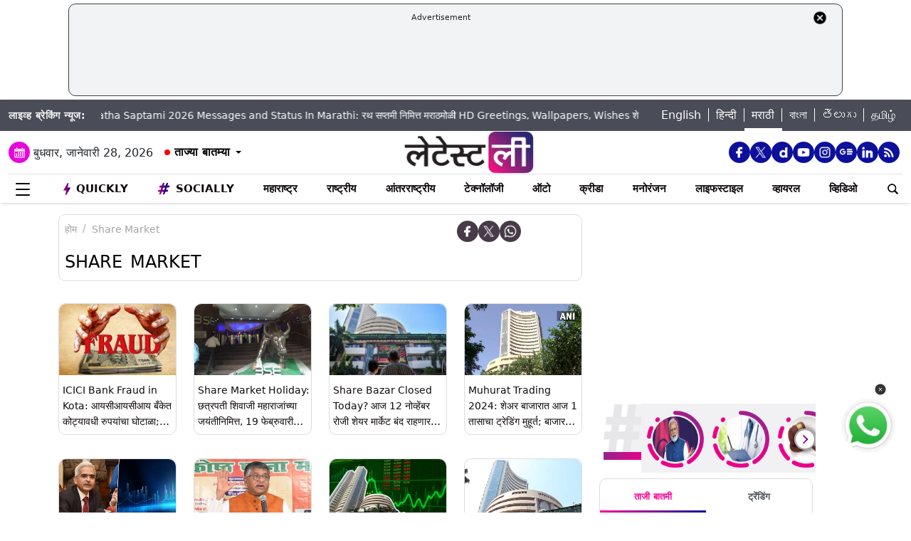

--- FILE ---
content_type: text/html; charset=utf-8
request_url: https://www.google.com/recaptcha/api2/aframe
body_size: 265
content:
<!DOCTYPE HTML><html><head><meta http-equiv="content-type" content="text/html; charset=UTF-8"></head><body><script nonce="bfy7yFaDei2G5F9NsdUMhA">/** Anti-fraud and anti-abuse applications only. See google.com/recaptcha */ try{var clients={'sodar':'https://pagead2.googlesyndication.com/pagead/sodar?'};window.addEventListener("message",function(a){try{if(a.source===window.parent){var b=JSON.parse(a.data);var c=clients[b['id']];if(c){var d=document.createElement('img');d.src=c+b['params']+'&rc='+(localStorage.getItem("rc::a")?sessionStorage.getItem("rc::b"):"");window.document.body.appendChild(d);sessionStorage.setItem("rc::e",parseInt(sessionStorage.getItem("rc::e")||0)+1);localStorage.setItem("rc::h",'1769589574788');}}}catch(b){}});window.parent.postMessage("_grecaptcha_ready", "*");}catch(b){}</script></body></html>

--- FILE ---
content_type: application/javascript; charset=utf-8
request_url: https://fundingchoicesmessages.google.com/f/AGSKWxW_S3-QkxGNthdAdUC8IEuPG9cF4Ju-XzirDm2XQpa9mDhMasKAbocUaUpAUYAQxDp4AMjOMZ6nzJimoPasv7o8trnn3S-E4j6o8TgUSra3gI2upaD9unX1ymmOdek0z9ZH7fKec-eMOBqcoDeOSwsZJJ8QQ6-__VrnsiLTJhlxFbVS4UmvqhjQg6U=/_/spons_links_/adv_vert./ad/frame1./adfox./magazine/ads.
body_size: -1286
content:
window['def22acb-fda4-4b8a-9afc-9058335a25a9'] = true;

--- FILE ---
content_type: application/javascript
request_url: https://cdn.izooto.com/scripts/22e32ee4fc33a8885ec6ce94cbea351e24bc4eb0.js
body_size: 665
content:
try{window.izConfig={"webServiceUrl":"","serviceWorkerName":"\/service-worker.js","debug":0,"siteUrl":"https:\/\/marathi.latestly.com","repeatPromptDelay":0,"tagsEnabled":1,"setEnr":1,"manifestName":"\/manifest.json","branding":0,"isSdkHttps":1,"locale":"en","sourceOrigin":"https:\/\/marathi.latestly.com","welcomeNotification":{"clickTimeout":0,"icon":"","title":"","body":"","url":"","status":0,"showAfter":0},"vapidPublicKey":"BO0swy0r9Vi2_FIG8CCDj-yE-eX6gu2kEFZVz_WFNQWNbd3-T4mW3eCmANT7M2EUn_k3K0a1gEK7PNOsqeOwGE0","izootoStatus":1,"customPixelLink":"","promptDelay":0,"client":48379,"desktopAllowed":1,"webPushId":"","ga":{"syncNewsHub":0},"domainRoot":"","mobileAllowed":1,"autoSegment":1,"hash":"22e32ee4fc33a8885ec6ce94cbea351e24bc4eb0"};var container=document.body?document.body:document.head;if(""!==izConfig.customPixelLink){var _izAlt=document.createElement("script");_izAlt.id="izootoAlt",_izAlt.src=izConfig.customPixelLink,container.appendChild(_izAlt)}else{var _iz=document.createElement("script");_iz.id="izootoSdk",_iz.src="https://cdn.izooto.com/scripts/sdk/izooto.js",container.appendChild(_iz)}}catch(err){}